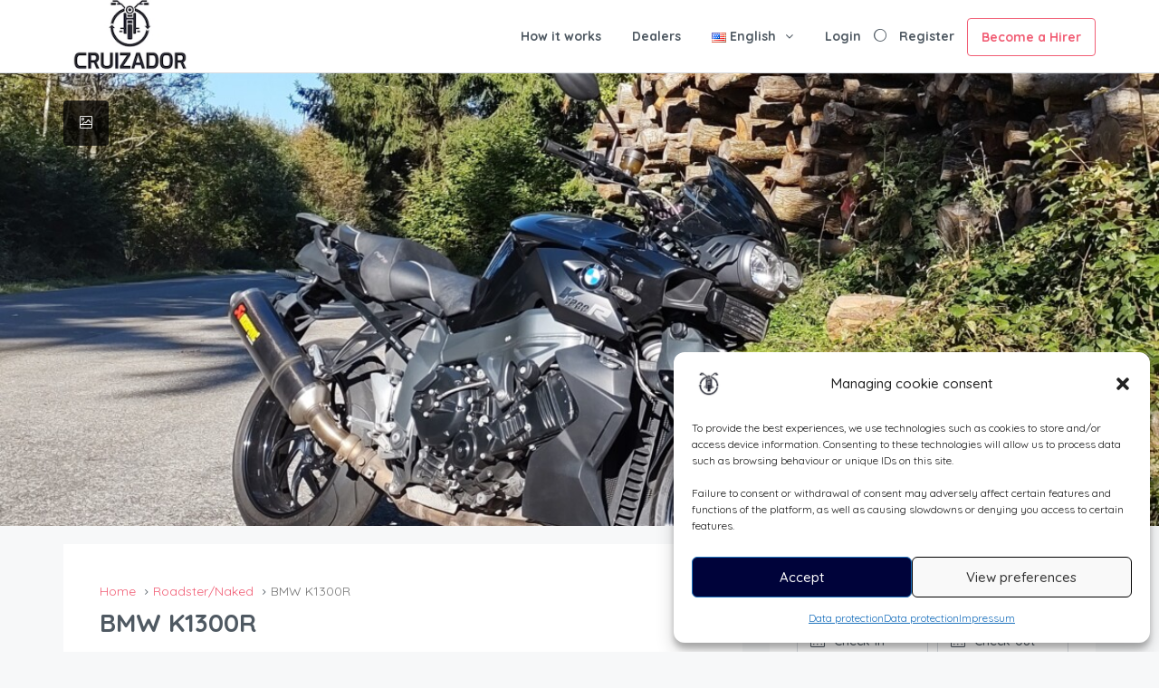

--- FILE ---
content_type: text/html; charset=UTF-8
request_url: https://cruizador.com/wp-admin/admin-ajax.php
body_size: -260
content:
{"success":true,"message":"Ical updated on time: ."}

--- FILE ---
content_type: text/css
request_url: https://cruizador.com/wp-content/themes/homey/style.css?ver=6.9
body_size: 2606
content:
/*
Theme Name: Homey
Theme URI: http://themeforest.net/user/favethemes/
Author: Favethemes
Author URI: http://favethemes.com/
Description: Homey is a powerful booking platform that lets you run a residential or commercial
rental business online with no hassle
Version: 2.4.1 
Tags: right-sidebar, left-sidebar, custom-colors, custom-menu, featured-images, post-formats, theme-options, translation-ready
License: This theme or plugin is comprised in two parts (1) the PHP code and integrated HTML are licensed under the General Public License (GPL). You will find a copy of the GPL in the same directory as this
text file. (2) All other parts, but not limited to the CSS code, images, and design are licensed according to the license purchased from Envato.
License URI: https://themeforest.net/licenses 
Text Domain: homey
*/
/* ----------------------------------------------------------------------------------------------
* styles 
* ----------------------------------------------------------------------------------------------*/
.nav-next,.rules-section ul.rules_list li strong{float:right}@media print{.alert,.block-head .block-right,.btn,.dashboard-page-title,.dashboard-sidebar,.header-dashboard,.payment-buttons{display:none}.dashboard-with-sidebar{padding:0!important}}body.blog .main-content-area{margin-top:40px}.homey_stripe_simple,div.gm-style>button[title="Toggle fullscreen view"]{display:none!important}.bootbox-close-button,.gallery-hidden,.homey_preloader,.host-percentage,.mw-nav,.transfer_fee,.transfer_note{display:none}.nav-next,.nav-previous{display:inline-block}.spinner{margin:0 auto!important;width:auto!important}.msg-user-info{margin:0 0 10px}#google-maps-info-window .item-wrap,.overlay-search-mobile-exp .search-date-range-arrive,div#media-tab{width:100%}#module_listings span.label,.item-user-info,.price-section ul.detail-list li,​ul.rules_list.detail-list{text-transform:capitalize}.homey-in-range{background-color:rgba(84,196,217,.2)!important}.homey-end-date,.homey-start-date{background-color:#2a6ebb!important;color:#fff}.account-loggedin .user-image .user-alert{width:8px;height:8px;border-radius:50%;background-color:#e43012;right:1px;position:absolute;top:22px}#user-nav>ul>li .msg-alert,.account-dropdown>ul>li .msg-alert{top:43%;right:22px;width:8px;height:8px;border-radius:50%;background-color:#e43012;position:absolute}.rating .fa-star-half-o,i.host_role{color:#f8b42b}.avatar{border-radius:50%}.main-search.sticky-search-area,.nav-area.sticky-nav-area,header.header-nav.sticky-nav-area{position:relative;width:100%;z-index:1000;top:0;opacity:0;visibility:hidden;transform:translate(0,-200px)}.widget-currency-switcher li a:before{content:""!important;font-family:""!important}.main-search.homey-in-view,.nav-area.homey-in-view,header.header-nav.homey-in-view{opacity:1;position:fixed!important;visibility:visible;transition:.4s;transform:translate(0,0);animation:.4s fadein}.map-notfound{font-size:20px;font-weight:300;z-index:1;top:48%;left:26%;width:280px;height:78px;margin:0 auto;padding-top:30px;text-align:center;opacity:.95;color:#434a54;border-radius:4px;background-color:#fff;position:absolute}.homey-carousel{opacity:0;visibility:hidden;transition:opacity 1s;-webkit-transition:opacity 1s}.homey-carousel.slick-initialized{visibility:visible;opacity:1}.homeyInfobox>img{z-index:10}.homeyInfobox::after{content:"";position:absolute;top:100%;left:50%;transform:translate(0,0);width:0;height:0;border-left:9px solid transparent;border-right:9px solid transparent;border-top:11px solid #fff}.gallery-caption{font-size:.71111em;line-height:1.6;margin:0}.screen-reader-text{border:0}nav#comment-nav-above{margin-bottom:25px}.page-wrap .pagination{text-align:center;margin:0}#swipebox-close{z-index:999999!important}.homey-display{display:block!important}.fc-button{color:#fff!important}.search-hourly-calendar-main{width:350px!important}.search-hourly-calendar-main:after,.search-hourly-calendar-main:before{left:50%!important}.icon-center{position:absolute;top:50%;left:45%;z-index:100000000}ul.detail-list li{text-transform:inherit}.overlay-booking-btn{z-index:999}.overlay-booking-module{z-index:1000}.board-panel-item-active{background-color:rgba(84,196,217,.15)}.board-panel-item-active ul{display:block}li.current-month.reservation_start.homey-not-available-for-booking{cursor:pointer!important;text-decoration:none;color:#000;font-weight:600}.less-fee{font-style:italic}.more_extra_services_wrap{margin-bottom:15px}#homey-map-loading .spinner{left:50%}.local-payment-info{padding-left:40px;padding-right:40px;padding-top:10px}.single-listing-calendar li.current-month.reservation_start.day-booked.homey-not-available-for-booking.future-day,.single-listing-calendar li.current-month.reservation_start.day-pending.homey-not-available-for-booking.future-day{background:#e4f4d9;z-index:-2}li.past-day{text-decoration:line-through!important;color:#949ca5!important;font-weight:300!important}#invoices_content #homey-map-loading{top:185px}.icon-featured{color:#949ca5;background-color:transparent;border-color:transparent;margin:0 5px;float:left;cursor:pointer}.icon-delete{float:right!important}#homey_stripe_card{padding:9px 12px}div#card-errors{color:red;margin-bottom:6px}div#stripe_main_wrap{margin-top:25px}.search-radius-distance .control{padding-left:0}@media (max-width:991px){.dashboard-area .block .block-body .col-sm-12.col-xs-12{z-index:1}}figure.wp-block-gallery.alignfull{margin-bottom:5rem;margin-top:5rem}ul.blocks-gallery-grid{margin-bottom:0}.alignfull>.wp-caption-text,.alignfull>figcaption{width:calc(100% - 10rem)}.gallery-item{display:inline-block;text-align:left;vertical-align:top;margin:0 0 1.5em;padding:0;float:none}@media screen and (min-width:30em){.gallery-columns-4 .gallery-item,.gallery-item{max-width:25%;width:25%}.gallery-columns-1 .gallery-item{max-width:100%;width:100%}.gallery-columns-2 .gallery-item{max-width:50%;width:50%}.gallery-columns-3 .gallery-item{max-width:33.33%;width:33.33%}}.gallery-caption{display:block;text-align:left;padding:0 10px 0 0}.gallery-caption,.wp-caption{color:#666;font-style:italic;margin-bottom:1.5em;max-width:100%;white-space:inherit;overflow:visible;text-overflow:inherit}.search-type-radius.search-radius-dropdown{margin-top:10px}.search-type-radius button.btn.dropdown-toggle.btn-default{padding:7px 13px}.search-type-radius button.btn.dropdown-toggle.btn-default.bs-placeholder{color:#333}#homey-single-map,.ui-front{z-index:100}div#banner-map,div#homey-halfmap,div#homey_sticky_map{z-index:0}.elementor-element .banner-caption-side-search,.item-card-view ul.item-amenities{height:auto}.item-card-view .title a,.item-media-price{color:#fff}.ui-autocomplete{height:auto!important;-webkit-box-shadow:0 2px 4px rgba(0,0,0,.1);box-shadow:0 2px 4px rgba(0,0,0,.1);position:absolute;top:0;left:0;cursor:default}.ui-widget.ui-widget-content{border:1px solid #dce0e0}.ui-widget-content{border:1px solid #ddd;background:#fff;color:#333}.ui-autocomplete .ui-menu-item{padding:10px 20px;border-bottom:1px solid #dce0e0}.sidebar-booking-module-footer{margin-bottom:30px}.new_reser_request_user_email{width:100%;margin-bottom:10px}.availability-section .day-unavailable{background-color:#ecedef}.edit-frontend-property .fc{visibility:visible!important}.sidebar-booking-module-body button.btn,.woocommerce form .form-row .input-checkbox{position:relative}.fa-spinner{position:absolute;top:13px;left:15px;-webkit-animation:4s linear infinite spin;-moz-animation:4s linear infinite spin;animation:4s linear infinite spin}@-moz-keyframes spin{100%{-moz-transform:rotate(360deg)}}@-webkit-keyframes spin{100%{-webkit-transform:rotate(360deg)}}@keyframes spin{100%{-webkit-transform:rotate(360deg);transform:rotate(360deg)}}.booking-data-top .homey-icon{margin-right:10px}.woocommerce-checkout-review-order .block-body{padding:0}.woocommerce-checkout-review-order .booking-data{margin-top:20px}.half-map-search-inner-wrap .search-destination input.form-control{padding:0 50px 1px;white-space:nowrap;overflow:hidden;text-overflow:ellipsis;width:100%}
.homey-google-login .gsi-material-button-icon {
    float: left;
    width: 15px;
    margin-top: 13px;
    margin-left: 14px;
}

--- FILE ---
content_type: text/javascript
request_url: https://cruizador.com/wp-content/themes/homey/js/homey-maps.js?ver=2.4.1
body_size: 8901
content:
(function($){
    "use strict";

    if ( typeof HOMEY_map_vars !== "undefined" ) {

        var homeyMap;
        var userID = HOMEY_map_vars.user_id;
        var total_results = $('#listings_found');
        var ajaxurl = HOMEY_map_vars.admin_url+ 'admin-ajax.php';
        var header_map_cities = HOMEY_map_vars.header_map_city;
        var markerPricePins = HOMEY_map_vars.markerPricePins;
        var pin_cluster = HOMEY_map_vars.pin_cluster;
        var pin_cluster_icon = HOMEY_map_vars.pin_cluster_icon;
        var pin_cluster_zoom = HOMEY_map_vars.pin_cluster_zoom;
        var is_singular_listing = HOMEY_map_vars.is_singular_listing;
        var homey_default_radius = HOMEY_map_vars.homey_default_radius;
        var geo_country_limit = HOMEY_map_vars.geo_country_limit;
        var geocomplete_country = HOMEY_map_vars.geocomplete_country;
        var markerCluster = null;
        var current_marker = 0;
        var homey_map_first_load = 0;
        var markers = new Array();
        var halfmap_ajax_container = $('#homey_halfmap_listings_container');
        var InfoWindow = new google.maps.InfoWindow();
        var google_map_style = HOMEY_map_vars.google_map_style;
        var default_lat = HOMEY_map_vars.default_lat;
        var default_lng = HOMEY_map_vars.default_lng;
        var arrive = HOMEY_map_vars.arrive;
        var depart = HOMEY_map_vars.depart;
        var guests = HOMEY_map_vars.guests;
        var pets = HOMEY_map_vars.pets;
        var search_country = HOMEY_map_vars.search_country;
        var search_city = HOMEY_map_vars.search_city;
        var search_area = HOMEY_map_vars.search_area;
        var listing_type = HOMEY_map_vars.listing_type;
        var country = HOMEY_map_vars.country;
        var state = HOMEY_map_vars.state;
        var city = HOMEY_map_vars.city;
        var area = HOMEY_map_vars.area;
        var booking_type = HOMEY_map_vars.booking_type;
        var start_hour = HOMEY_map_vars.start_time;
        var end_hour = HOMEY_map_vars.end_time;
        var min_price = HOMEY_map_vars.min_price;
        var max_price = HOMEY_map_vars.max_price;
        var keyword = HOMEY_map_vars.keyword;
        var search_lat = HOMEY_map_vars.lat;
        var search_lng = HOMEY_map_vars.lng;
        var radius = HOMEY_map_vars.radius;
        var bedrooms = HOMEY_map_vars.bedrooms;
        var rooms = HOMEY_map_vars.rooms;
        var room_size = HOMEY_map_vars.room_size;
        var area = HOMEY_map_vars.area;
        var amenity = HOMEY_map_vars.amenity;
        var facility = HOMEY_map_vars.facility;
        var not_found = HOMEY_map_vars.not_found;
        var infoboxClose = HOMEY_map_vars.infoboxClose;
        var bedrooms_icon = HOMEY_map_vars.bedrooms_icon;
        var bathroom_icon = HOMEY_map_vars.bathroom_icon;
        var guests_icon = HOMEY_map_vars.guests_icon;
        var securityhomeyMap = $('#securityhomeyMap').val();
        var paged = 0;
        var compare_url = HOMEY_ajax_vars.compare_url;
        var add_compare = HOMEY_ajax_vars.add_compare;
        var remove_compare = HOMEY_ajax_vars.remove_compare;
        var compare_limit = HOMEY_ajax_vars.compare_limit;

        var homey_is_mobile = false;
        if (/Android|webOS|iPhone|iPad|iPod|BlackBerry|IEMobile|Opera Mini/i.test(navigator.userAgent)) {
            homey_is_mobile = true;
        }

        if(google_map_style!='') {
            var google_map_style = JSON.parse ( google_map_style );
        }

        if( markerPricePins == 'yes' ) {
            var infobox_top = -30;
        } else {
            var infobox_top = -70;
        }

        // Info box
        var infobox = new InfoBox({
            maxWidth: 300,
            alignBottom: true,
            disableAutoPan: false,
            pixelOffset: new google.maps.Size(-160, infobox_top),
            zIndex: null,
            boxClass: 'homeyInfobox',
            closeBoxMargin: "13px 2px -14px 2px",
            closeBoxURL: infoboxClose,
            infoBoxClearance: new google.maps.Size(20, 20),
            pane: "floatPane",
            enableEventPropagation: false,
        });

        // Remore Map Loader
        var remove_map_loader = function() {
            google.maps.event.addListener(homeyMap, 'tilesloaded', function() {
                jQuery('#homey-map-loading').hide();
            });
        }

        var homey_infobox_trigger = function() {
            $('.infobox_trigger').each(function(i) {
                $(this).on('mouseenter', function() {
                    google.maps.event.trigger(markers[i], 'click');
                });
                $(this).on('mouseleave', function() {
                    infobox.open(null,null);

                });
            });
            return false;
        }

        /*--------------------------------------------------------------------------
         *   Compare for ajax
         * -------------------------------------------------------------------------*/
        var compare_for_ajax_map = function() {
            var listings_compare = homeyGetCookie('homey_compare_listings');
            var limit_item_compare = 4;
            add_to_compare(compare_url, add_compare, remove_compare, compare_limit, listings_compare, limit_item_compare );
            remove_from_compare(listings_compare, add_compare, remove_compare);
        }

        // Marker Cluster
        var homey_markerCluster = function(homeyMap) {

            if(pin_cluster == 'yes') {
                var zoom_level = 16;
                pin_cluster_zoom = parseInt(pin_cluster_zoom);
                if(pin_cluster_zoom) {
                    zoom_level = pin_cluster_zoom;
                }
                markerCluster = new MarkerClusterer( homeyMap, markers, {
                    maxZoom: zoom_level,
                    gridSize: 60,
                    styles: [
                        {
                            url: pin_cluster_icon,
                            width: 48,
                            height: 48,
                            textColor: "#fff"
                        }
                    ]
                });
            } else {
                return;
            }
        }

        var homey_map_zoomin = function(homeyMap) {
            google.maps.event.addDomListener(document.getElementById('listing-mapzoomin'), 'click', function () {
                var current= parseInt( homeyMap.getZoom(),10);
                console.log(current);
                current++;
                if(current > 20){
                    current = 20;
                }
                console.log('== '+current+' ++');
                homeyMap.setZoom(current);
            });
        }

        var homey_map_zoomout = function(homeyMap) {
            google.maps.event.addDomListener(document.getElementById('listing-mapzoomout'), 'click', function () {
                var current= parseInt( homeyMap.getZoom(),10);
                console.log(current);
                current--;
                if(current < 0){
                    current = 0;
                }
                console.log('== '+current+' -- ');
                homeyMap.setZoom(current);
            });
        }

        var homey_change_map_type = function(map_type){

            if(map_type==='roadmap'){
                homeyMap.setMapTypeId(google.maps.MapTypeId.ROADMAP);
            }else if(map_type==='satellite'){
                homeyMap.setMapTypeId(google.maps.MapTypeId.SATELLITE);
            }else if(map_type==='hybrid'){
                homeyMap.setMapTypeId(google.maps.MapTypeId.HYBRID);
            }else if(map_type==='terrain'){
                homeyMap.setMapTypeId(google.maps.MapTypeId.TERRAIN);
            }
            return false;
        }

        $('.homeyMapType').on('click', function(e){
            e.preventDefault();
            var maptype = $(this).data('maptype');
            homey_change_map_type(maptype);
        });

        var homey_map_next = function() {
            current_marker++;
            if ( current_marker > markers.length ){
                current_marker = 1;
            }
            while( markers[current_marker-1].visible===false ){
                current_marker++;
                if ( current_marker > markers.length ){
                    current_marker = 1;
                }
            }

            console.log(current_marker-1);
            google.maps.event.trigger( markers[current_marker-1], 'click' );

        }

        var homey_map_prev = function() {
            current_marker--;
            if (current_marker < 1){
                current_marker = markers.length;
            }
            while( markers[current_marker-1].visible===false ){
                current_marker--;
                if ( current_marker > markers.length ){
                    current_marker = 1;
                }
            }

            console.log(current_marker-1);
            google.maps.event.trigger( markers[current_marker-1], 'click');
        }

        $('#homey-gmap-next').on('click', function(){
            homey_map_next();
        });

        $('#homey-gmap-prev').on('click', function(){
            homey_map_prev();
        });

        var homey_map_search_field = function (mapInput, homeyMap) {

            var searchBox = new google.maps.places.SearchBox(mapInput);
            homeyMap.controls[google.maps.ControlPosition.TOP_LEFT].push(mapInput);

            // Bias the SearchBox results towards current map's viewport.
            homeyMap.addListener('bounds_changed', function() {
                searchBox.setBounds(homeyMap.getBounds());
            });

            var markers_location = [];
            // Listen for the event fired when the user selects a prediction and retrieve
            // more details for that place.
            searchBox.addListener('places_changed', function() {
                var places = searchBox.getPlaces();

                if (places.length == 0) {
                    return;
                }

                // Clear out the old markers.
                markers_location.forEach(function(marker) {
                    marker.setMap(null);
                });
                markers_location = [];

                // For each place, get the icon, name and location.
                var bounds = new google.maps.LatLngBounds();
                places.forEach(function(place) {
                    var icon = {
                        url: place.icon,
                        size: new google.maps.Size(71, 71),
                        origin: new google.maps.Point(0, 0),
                        anchor: new google.maps.Point(17, 34),
                        scaledSize: new google.maps.Size(25, 25)
                    };

                    // Create a marker for each place.
                    markers_location.push(new google.maps.Marker({
                        map: homeyMap,
                        icon: icon,
                        title: place.name,
                        position: place.geometry.location
                    }));

                    if (place.geometry.viewport) {
                        // Only geocodes have viewport.
                        bounds.union(place.geometry.viewport);
                    } else {
                        bounds.extend(place.geometry.location);
                    }
                });
                homeyMap.fitBounds(bounds);
            });
        }

        var reloadMarkers= function() {
            // Loop through markers and set map to null for each
            for (var i=0; i<markers.length; i++) {

                markers[i].setMap(null);
            }
            // Reset the markers array
            markers = [];
        }

        var homeyAddMarker = function( props, map ) {


            $.each(props, function(i, prop) {


                var latlng = new google.maps.LatLng(prop.lat,prop.long);

                var prop_title = prop.data ? prop.data.post_title : prop.title;


                if( markerPricePins == 'yes' ) {
                    var pricePin = '<div data-id="'+prop.id+'" class="gm-marker gm-marker-color-'+prop.term_id+'"><div class="gm-marker-price">'+prop.price+'</div></div>';

                    var marker = new RichMarker({
                        map: map,
                        position: latlng,
                        draggable: false,
                        flat: true,
                        anchor: RichMarkerPosition.MIDDLE,
                        content: pricePin
                    });

                } else {
                    var marker_url = prop.icon;
                    var marker_size = new google.maps.Size( 44, 56 );
                    if( window.devicePixelRatio > 1.5 ) {
                        if ( prop.retinaIcon ) {
                            marker_url = prop.retinaIcon;
                            marker_size = new google.maps.Size( 44, 56 );
                        }
                    }

                    var marker_icon = {
                        url: marker_url,
                        size: marker_size,
                        scaledSize: new google.maps.Size( 44, 56 ),
                    };

                    var marker = new google.maps.Marker({
                        position: latlng,
                        map: map,
                        icon: marker_icon,
                        draggable: false,
                        title: prop_title,
                    });
                }

                var arrive = "";
                var depart = "";
                var bedrooms = "";
                var baths = "";
                var guests = "";
                var listing_type = '';

                var arr_depart_params = '?arrive='+prop.arrive+'&depart='+prop.depart;

                if(prop.bedrooms != '') {
                    bedrooms = '<li>'+bedrooms_icon+'<span class="total-beds">'+prop.bedrooms+'</span></li>';
                }

                if(prop.baths != '') {
                    baths = '<li>'+bathroom_icon+'<span class="total-baths">'+prop.baths+'</span></li>';
                }

                if(prop.guests != '') {
                    guests = '<li>'+guests_icon+'<span class="total-guests">'+prop.guests+'</span></li>';
                }
                if(prop.listing_type != '') {
                    listing_type = '<li class="item-type">'+prop.listing_type+'</li>';
                }

                var infoboxContent = '<div id="google-maps-info-window">'+
                    '<div class="item-wrap item-grid-view">'+
                    '<div class="media property-item">'+
                    '<div class="media-left">'+
                    '<div class="item-media item-media-thumb">'+
                    '<a href="'+prop.url+arr_depart_params+'" class="hover-effect">'+prop.thumbnail+'</a>'+
                    '<div class="item-media-price">'+
                    '<span class="item-price">'+prop.price+'</span>'+
                    '</div>'+
                    '</div>'+
                    '</div>'+
                    '<div class="media-body item-body clearfix">'+
                    '<div class="item-title-head">'+
                    '<div class="title-head-left">'+
                    '<h2 class="title">'+
                    '<a href="'+prop.url+arr_depart_params+'">'+prop_title+'</a></h2>'+
                    '<address class="item-address">'+prop.address+'</address>'+
                    '</div>'+
                    '</div>'+
                    '<ul class="item-amenities">'+
                    bedrooms+
                    baths+
                    guests+
                    listing_type+
                    '</ul>'+
                    '</div>'+
                    '</div>'+
                    '</div>'+
                    '</div>';

                google.maps.event.addListener(marker, "click", function (e) {
                    infobox.setContent(infoboxContent);
                    infobox.open(map, this);
                });

                markers.push(marker);
            });
        }


        /*--------------------------------------------------------------------------------------
        * Header Map
        *-------------------------------------------------------------------------------------*/
        var homeyMainMap = function(_lat, _long, element, markerTarget, showMarkerLabels, defaultZoom, optimizedMapLoading, isHalfMap, halfMapAjaxData, maptype) {

            if( document.getElementById(element) != null ) {
                if( !defaultZoom ){
                    defaultZoom = 14;
                }

                if( !optimizedMapLoading ) {
                    var optimizedMapLoading = 0;
                }

                var map_cities = '';

                var ajax_Action;

                if(isHalfMap) {
                    ajax_Action = 'homey_half_map';

                } else {
                    ajax_Action = 'homey_header_map';

                    if(maptype == 'lat_long') {

                    } else if(maptype == 'city') {
                        map_cities = header_map_cities;
                    }
                }

                homeyMap = new google.maps.Map(document.getElementById(element), {
                    zoom: defaultZoom,
                    zoomControl: false,
                    mapTypeControl: false,
                    streetViewControl: false,
                    overviewMapControl: false,
                    scrollwheel: false,
                    fullscreenControl: true,
                    fullscreenControlOptions: {
                        position: google.maps.ControlPosition.RIGHT_BOTTOM
                    },
                    center: new google.maps.LatLng(_lat, _long),
                    mapTypeId: "roadmap",
                    gestureHandling: 'cooperative',
                    styles: google_map_style,
                });


                var allMarkers;

                if(isHalfMap) {
                    var ajaxData = halfMapAjaxData;
                } else {
                    var ajaxData = {
                        action: ajax_Action,
                        'map_cities': map_cities,
                        'security': securityhomeyMap,
                    };
                }




                google.maps.event.addListenerOnce(homeyMap, 'idle', function(){
                    loadMapData(ajaxurl, ajaxData);
                    makeAjaxCallOnDragend();
                });

                var makeAjaxCallOnDragend = function() {

                    if( optimizedMapLoading == 1 ) {
                        google.maps.event.addListener(homeyMap, 'dragend', function(){
                            var ajaxData = {
                                action: ajax_Action,
                                'map_cities': map_cities,
                                'security': securityhomeyMap,
                                optimized_loading: 1,
                                north_east_lat: homeyMap.getBounds().getNorthEast().lat(),
                                north_east_lng: homeyMap.getBounds().getNorthEast().lng(),
                                south_west_lat: homeyMap.getBounds().getSouthWest().lat(),
                                south_west_lng: homeyMap.getBounds().getSouthWest().lng()
                            };
                            loadMapData(ajaxurl, ajaxData);
                        });
                    }
                }


                //Load map Data
                var loadMapData = function(ajaxurl, ajaxData) {

                    $.ajax({
                        url: ajaxurl,
                        dataType: "json",
                        method: "POST",
                        data: ajaxData,
                        beforeSend: function() {
                            $('#homey-map-loading').show();

                            if(isHalfMap) {
                                halfmap_ajax_container.empty().append(''
                                    +'<div id="homey-map-loading">'
                                    +'<div class="mapPlaceholder">'
                                    +'<div class="loader-ripple spinner">'
                                    +'<div class="bounce1"></div>'
                                    +'<div class="bounce2"></div>'
                                    +'<div class="bounce3"></div>'
                                    +'</div>'
                                    +'</div>'
                                    +'</div>'
                                );
                            }
                        },
                        success: function(data) {

                            if(data.getListings === true) { 

                                reloadMarkers();
                                homeyAddMarker( data.listings, homeyMap );

                                if(isHalfMap) {
                                    halfmap_ajax_container.empty().html(data.listingHtml);
                                    total_results.empty().html(data.total_results);

                                    if( !homey_is_mobile ) {
                                        homey_infobox_trigger();
                                    }
                                }

                                if( !optimizedMapLoading ) {
                                    homey_map_bounds();
                                }
                                homey_markerCluster(homeyMap);

                                homey_init_add_favorite(ajaxurl, userID, is_singular_listing);
                                homey_init_remove_favorite(ajaxurl, userID, is_singular_listing);
                                compare_for_ajax_map();

                                if(isHalfMap) {
                                    half_map_ajax_pagi();
                                    $(".half-map-left-wrap, .half-map-right-wrap").animate({ scrollTop: 0 }, "slow");
                                }

                                $('#homey-map-loading').hide();

                            } else {
                                reloadMarkers();

                                homeyMap.setCenter(new google.maps.LatLng(default_lat, default_lng));
                                $('#homey-map-loading').hide();
                                $('#homey-halfmap').append('<div class="map-notfound">'+not_found+'</div>');
                                halfmap_ajax_container.empty().html('<div class="map-notfound">'+not_found+'</div>');
                                total_results.empty().html(data.total_results);
                            }

                            if(isHalfMap) {
                                var clearScrollVarPagi = setInterval(function (){

                                    $([document.documentElement, document.body]).animate({
                                        scrollTop: $(".half-map-right-wrap").offset().top
                                    }, 'slow');
                                    clearInterval(clearScrollVarPagi);
                                }, 500);
                            }

                        },
                        error : function (e) {
                            console.log(e);
                        }
                    });

                } // End loadMapData


                var homey_map_bounds = function() {
                    homeyMap.fitBounds( markers.reduce(function(bounds, marker ) {
                        return bounds.extend( marker.getPosition() );
                    }, new google.maps.LatLngBounds()));

                    var current = parseInt( homeyMap.getZoom(),10);
                    if(current > 20){
                        current = 14;
                    }
                    homeyMap.setZoom(current);
                }

                if( document.getElementById('listing-mapzoomin') ) {
                    homey_map_zoomin(homeyMap);
                }
                if( document.getElementById('listing-mapzoomout') ) {
                    homey_map_zoomout(homeyMap);
                }

                if( document.getElementById('google-map-search') ) {
                    var mapInput = document.getElementById('google-map-search');
                    homey_map_search_field(mapInput, homeyMap);
                }



            } else {
                console.log("No map element found");
            }

        } // End homeyMap


        var homey_make_search_call = function(current_form, current_page, _lat, _long, element, markerTarget, showMarkerLabels, defaultZoom, optimizedMapLoading, isHalfMap) {
            var mapDiv = $('#homey-halfmap');
            arrive = current_form.find('input[name="arrive"]').val();
            depart = current_form.find('input[name="depart"]').val();
            guests = current_form.find('input[name="guest"]').val();
            keyword = current_form.find('input[name="keyword"]').val();
            pets = current_form.find('input[name="pets"]:checked').val();
            search_area = current_form.find('input[name="search_area"]').val();
            search_city = current_form.find('input[name="search_city"]').val();
            search_country = current_form.find('input[name="search_country"]').val();
            search_lat = current_form.find('input[name="lat"]').val();
            search_lng = current_form.find('input[name="lng"]').val();
            radius = current_form.find('input[name="radius"]').val();
            booking_type = current_form.find('input[name="booking_type"]').val();
            listing_type = current_form.find('select[name="listing_type"]').val();
            country = current_form.find('select[name="country"]').val();
            state = current_form.find('select[name="state"]').val();
            city = current_form.find('select[name="city"]').val();
            area = current_form.find('select[name="area"]').val();
            start_hour = current_form.find('select[name="start"]').val();
            end_hour = current_form.find('select[name="end"]').val();

            if(listing_type=="" || listing_type==undefined) {
                listing_type = mapDiv.data('type');
            }

            if(booking_type=="" || booking_type==undefined) {
                booking_type = mapDiv.data('booking_type');
            }


            amenity = current_form.find('.amenities-list input[type=checkbox]:checked').map(function(_, el) {
                return $(el).val();
            }).toArray();

            facility = current_form.find('.facilities-list input[type=checkbox]:checked').map(function(_, el) {
                return $(el).val();
            }).toArray();

            min_price = current_form.find('select[name="min-price"]').val();
            max_price = current_form.find('select[name="max-price"]').val();
            bedrooms = current_form.find('select[name="bedrooms"]').val();
            rooms = current_form.find('select[name="rooms"]').val();
            room_size = current_form.find('select[name="room_size"]').val();

            var sort_by = $('#sort_listings_halfmap').val();

            if( current_page != undefined ) {
                paged = current_page;
            }

            var maptype = '';

            ajaxData = {
                action: 'homey_half_map',
                'arrive': arrive,
                'depart': depart,
                'guest': guests,
                'keyword': keyword,
                'pets': pets,
                'bedrooms': bedrooms,
                'rooms': rooms,
                'room_size': room_size,
                'search_country': search_country,
                'search_city': search_city,
                'search_area': search_area,
                'listing_type': listing_type,
                'min-price': min_price,
                'max-price': max_price,
                'country': country,
                'search_lat': search_lat,
                'search_lng': search_lng,
                'radius': radius,
                'state': state,
                'city': city,
                'area': area,
                'booking_type': booking_type,
                'start_hour': start_hour,
                'end_hour': end_hour,
                'amenity': amenity,
                'facility': facility,
                'sort_by': sort_by,
                'layout': layout,
                'num_posts': num_posts,
                'paged': current_page,
                'security': securityhomeyMap,
            };
            homeyMainMap(_lat, _long, element, markerTarget, showMarkerLabels, defaultZoom, optimizedMapLoading, isHalfMap, ajaxData, maptype);
        }

        /*--------------------------------------------------------------------------------------
        * Simple Map
        *-------------------------------------------------------------------------------------*/
        var homeySimpleMap = function (_lat, _long, element, markerDragable, showCircle, defaultZoom, marker_pin, marker_pin_retina) {
            if (!markerDragable){
                markerDragable = false;
            }

            if(!showCircle) {
                showCircle = false;
            }

            if(!defaultZoom) {
                defaultZoom = 15;
            }

            var mapCenter;

            var homeySimpleMarker = function(homeyMap) {

                var marker_url = marker_pin;
                var marker_size = new google.maps.Size( 44, 56 );
                if( window.devicePixelRatio > 1.5 ) {
                    if ( marker_pin_retina ) {
                        marker_url = marker_pin_retina;
                        marker_size = new google.maps.Size( 44, 56 );
                    }
                }

                var marker_icon = {
                    url: marker_url,
                    size: marker_size,
                    scaledSize: new google.maps.Size( 44, 56 ),
                };

                var marker = new google.maps.Marker({
                    position: homeyMap.getCenter(),
                    map: homeyMap,
                    icon: marker_icon,
                    draggable: false,
                    animation: google.maps.Animation.DROP,
                });
            }

            var homeyCircle = function(homeyMap) {
                var Circle = new google.maps.Circle({
                    strokeColor: '#4f5962',
                    strokeOpacity: 0.8,
                    strokeWeight: 2,
                    fillColor: '#4f5962',
                    fillOpacity: 0.35,
                    map: homeyMap,
                    center: mapCenter,
                    radius: 0.5 * 1000
                });
            }

            mapCenter = new google.maps.LatLng(_lat, _long);
            var drawMap = function(mapCenter){
                var mapOptions = {
                    zoom: defaultZoom,
                    center: mapCenter,
                    disableDefaultUI: false,
                    //scrollwheel: true,
                    gestureHandling: 'cooperative',
                    styles: google_map_style,
                };
                var mapElement = document.getElementById(element);
                homeyMap = new google.maps.Map(mapElement, mapOptions);

                if(!showCircle) {
                    homeySimpleMarker(homeyMap);
                }

                if(showCircle) {
                    homeyCircle(homeyMap);
                }

            }
            drawMap(mapCenter);


        } // homeySimpleMap

        /*--------------------------------------------------------------------------------------
        * Sticky Map
        *-------------------------------------------------------------------------------------*/
        var homeyStickyMap = function(element, showMarkerLabels, defaultZoom, mapPaged) {

            if( document.getElementById(element) != null ) {
                if( !defaultZoom ){
                    defaultZoom = 14;
                }

                var _lat = '';
                var _long = '';
                var ajax_Action = 'homey_sticky_map';

                homeyMap = new google.maps.Map(document.getElementById(element), {
                    zoom: defaultZoom,
                    zoomControl: false,
                    mapTypeControl: false,
                    streetViewControl: false,
                    overviewMapControl: false,
                    scrollwheel: false,
                    fullscreenControl: true,
                    fullscreenControlOptions: {
                        position: google.maps.ControlPosition.RIGHT_BOTTOM
                    },
                    center: new google.maps.LatLng(_lat, _long),
                    mapTypeId: "roadmap",
                    gestureHandling: 'cooperative',
                    styles: google_map_style,
                });

                var allMarkers;

                var ajaxData = {
                    action: ajax_Action,
                    'paged': mapPaged,
                    'security': securityhomeyMap
                };
                google.maps.event.addListenerOnce(homeyMap, 'idle', function(){
                    loadMapData(ajaxurl, ajaxData);
                });



                //Load map Data
                var loadMapData = function(ajaxurl, ajaxData) {

                    $.ajax({
                        url: ajaxurl,
                        dataType: "json",
                        method: "POST",
                        data: ajaxData,
                        success: function(data) {


                            if(data.getListings === true) {

                                reloadMarkers();
                                homeyAddMarker( data.listings, homeyMap );

                                homey_map_bounds();
                                homey_markerCluster(homeyMap);

                                $('#homey-map-loading').hide();

                            } else {

                            }

                        },
                        error : function (e) {
                            console.log(e);
                        }
                    });

                } // End loadMapData


                var homey_map_bounds = function() {
                    homeyMap.fitBounds( markers.reduce(function(bounds, marker ) {
                        return bounds.extend( marker.getPosition() );
                    }, new google.maps.LatLngBounds()));
                }

                if( document.getElementById('listing-mapzoomin') ) {
                    homey_map_zoomin(homeyMap);
                }
                if( document.getElementById('listing-mapzoomout') ) {
                    homey_map_zoomout(homeyMap);
                }

                if( document.getElementById('google-map-search') ) {
                    var mapInput = document.getElementById('google-map-search');
                    homey_map_search_field(mapInput, homeyMap);
                }



            } else {
                console.log("No map element found");
            }

        } // End homeyStickyMap


        if($('#banner-map').length > 0) {
            var mapDiv = $('#banner-map');
            var zoomlevel = mapDiv.data('zoomlevel');
            var maptype = mapDiv.data('maptype');
            var maplat = mapDiv.data('lat');
            var maplong = mapDiv.data('long');
            var ajaxData = null;

            var _lat = '';//maplat;
            var _long = '';//maplong;
            var element = "banner-map";
            var markerTarget = "infobox";
            var showMarkerLabels = true;
            var isHalfMap = false;
            var defaultZoom = zoomlevel;
            var optimizedMapLoading = 0; // 0/1 If enable map will load data when map moved within it's bounds otherwise will load data at once
            homeyMainMap(_lat, _long, element, markerTarget, showMarkerLabels, defaultZoom, optimizedMapLoading, isHalfMap, ajaxData, maptype)
        }

        if($('#homey-halfmap').length > 0) {
            var mapDiv = $('#homey-halfmap');
            var zoomlevel = mapDiv.data('zoom');

            var layout = mapDiv.data('layout');
            var num_posts = mapDiv.data('num-posts');
            var order = mapDiv.data('order');
            var type = mapDiv.data('type');
            var booking_type = mapDiv.data('booking_type');
            var maptype = '';

            if(listing_type=="") {
                listing_type = type;
            }

            var _lat = default_lat;
            var _long = default_lng;

            var element = "homey-halfmap";
            var markerTarget = "infobox";
            var showMarkerLabels = true;
            var isHalfMap = true;
            var defaultZoom = zoomlevel;
            var optimizedMapLoading = 0; // 0/1 If enable map will load data when map moved within it's bounds otherwise will load data at once

            var ajaxData = {
                action: 'homey_half_map',
                'arrive': arrive,
                'depart': depart,
                'guest': guests,
                'keyword': keyword,
                'pets': pets,
                'bedrooms': bedrooms,
                'rooms': rooms,
                'room_size': room_size,
                'search_country': search_country,
                'search_city': search_city,
                'search_area': search_area,
                'listing_type': listing_type,
                'min-price': min_price,
                'max-price': max_price,
                'country': country,
                'state': state,
                'city': city,
                'area': area,
                'booking_type': booking_type,
                'search_lat': search_lat,
                'search_lng': search_lng,
                'radius': radius,
                'start_hour': start_hour,
                'end_hour': end_hour,
                'amenity': amenity,
                'facility': facility,
                'layout': layout,
                'num_posts': num_posts,
                'sort_by': order,
                'paged': paged,
                'security': securityhomeyMap,
            };


            homeyMainMap(_lat, _long, element, markerTarget, showMarkerLabels, defaultZoom, optimizedMapLoading, isHalfMap, ajaxData, maptype);

            $('.homey_half_map_search_btn').on('click', function(e) {
                e.preventDefault();
                var current_form = $(this).parents('.half-map-wrap');
                var current_page = 1;
                homey_make_search_call(current_form, current_page, _lat, _long, element, markerTarget, showMarkerLabels, defaultZoom, optimizedMapLoading, isHalfMap);

            });

            $('#sort_listings_halfmap').on('change', function(e) {
                e.preventDefault();
                var current_form = $(this).parents('.half-map-wrap');
                var current_page = 1;
                homey_make_search_call(current_form, current_page, _lat, _long, element, markerTarget, showMarkerLabels, defaultZoom, optimizedMapLoading, isHalfMap);

            });

            var half_map_ajax_pagi = function() {
                $('.half_map_ajax_pagi a').on('click', function(e){
                    e.preventDefault();
                    var current_page = $(this).data('homeypagi');
                    var current_form = $(this).parents('.half-map-wrap');
                    window.scrollTo({top: 0, behavior: 'smooth'});
                    homey_make_search_call(current_form, current_page, _lat, _long, element, markerTarget, showMarkerLabels, defaultZoom, optimizedMapLoading, isHalfMap);

                });
                return false;
            } // enf half_map_ajax_pagi

            var radius_search_slider = function(default_radius) {
                $("#radius-range-slider").slider(
                    {
                        value: default_radius,
                        min: 0,
                        max: 100,
                        step: 5,
                        slide: function (event, ui) {
                            $("#radius-range-text").html(ui.value);
                            $("#radius-range-value").val(ui.value);
                        },
                        stop: function( event, ui ) {

                            var current_form = $(this).parents('.half-map-wrap');
                            var current_page = 1;
                            homey_make_search_call(current_form, current_page, _lat, _long, element, markerTarget, showMarkerLabels, defaultZoom, optimizedMapLoading, isHalfMap);
                        }
                    }
                );

                $("#radius-range-text").html($('#radius-range-slider').slider('value'));
                $("#radius-range-value").val($('#radius-range-slider').slider('value'));
            }

            if($( "#radius-range-slider").length > 0 ) {

                radius_search_slider(homey_default_radius);

            }

        }

        // Single listing map
        if($('#homey-single-map').length > 0 ) {
            var mapDiv = $('#homey-single-map');
            var zoomlevel = mapDiv.data('zoom');
            var pin_type = mapDiv.data('pin-type');
            var marker_pin = mapDiv.data('marker-pin');
            var marker_pin_retina = mapDiv.data('marker-pin-retina');
            var _lat   = mapDiv.data('lat');
            var _long  = mapDiv.data('long');
            var element     = 'homey-single-map';
            var defaultZoom = zoomlevel;
            var markerDragable = false;
            if(pin_type == 'marker') {
                var showCircle = false;
            } else {
                var showCircle = true;
            }
            homeySimpleMap(_lat, _long, element, markerDragable, showCircle, defaultZoom, marker_pin, marker_pin_retina);
        }

        // Single listing map
        if($('#homey_sticky_map').length > 0 ) {
            var mapDiv = $('#homey_sticky_map');
            var element     = 'homey_sticky_map';
            var defaultZoom = 12;
            var showMarkerLabels = true;
            var mapPaged = mapDiv.data('mappaged');
            homeyStickyMap(element, showMarkerLabels, defaultZoom, mapPaged);
        }

        $('#homey-gmap-full').on('click', function(){
            // $('div.gm-style button[title="Toggle fullscreen view"]').trigger('click');
            $('div.gm-style button.gm-fullscreen-control').trigger('click');
        });



        /*------------------------------------ Submit Property -----------------------------------------------*/
        /*--------------------------------------------------------------------------
        * Add/Edit listing for autocomplete
        *---------------------------------------------------------------------------*/
        var componentForm_listing = {
            locality: 'long_name',
            administrative_area_level_1: 'long_name',
            administrative_area_level_2: 'short_name',
            country: 'long_name',
            postal_code: 'short_name',
            neighborhood: 'long_name',
            sublocality_level_1: 'long_name',
            political: 'long_name'
        };

        if (document.getElementById('listing_address') ) {
            var inputField, defaultBounds, autocomplete;

            if(typeof $('input[name="listing_address"]').val() != 'undefined'){
                inputField = (document.getElementById('listing_address'));
            }

            defaultBounds = new google.maps.LatLngBounds(
                new google.maps.LatLng(-90, -180),
                new google.maps.LatLng(90, 180)
            );
            var options = {
                bounds: defaultBounds,
                types: ['geocode'],
            };

            var mapDiv = $('#map');
            var maplat = mapDiv.data('add-lat');
            var maplong = mapDiv.data('add-long');

            var map = new google.maps.Map(document.getElementById('map'), {
                center: {lat: maplat, lng: maplong},
            });


            if (document.getElementById('homey_edit_map')) {
                var latlng = {lat: parseFloat(maplat), lng: parseFloat(maplong)};
                var marker = new google.maps.Marker({
                    position: latlng,
                    map: map,
                    draggable:true
                });
                google.maps.event.addListener(marker, 'dragend', function(evt) {
                    document.getElementById('lat').value = this.getPosition().lat();
                    document.getElementById('lng').value = this.getPosition().lng();
                });

                map.setZoom(16);
            } else {
                var latlng = {lat: parseFloat(maplat), lng: parseFloat(maplong)};
                var marker = new google.maps.Marker({
                    map: map,
                    position: latlng,
                    draggable:true,
                    anchorPoint: new google.maps.Point(0, -29)
                });
                google.maps.event.addListener(marker, 'dragend', function(evt) {
                    document.getElementById('lat').value = this.getPosition().lat();
                    document.getElementById('lng').value = this.getPosition().lng();
                });
                map.setZoom(13);
            }

            autocomplete = new google.maps.places.Autocomplete(inputField, options);

            if(geo_country_limit != 0 && geocomplete_country != '') {
                autocomplete.setComponentRestrictions(
                    {'country': [geocomplete_country]});
            }

            autocomplete.bindTo('bounds', map);

            var geocoder = new google.maps.Geocoder();

            document.getElementById('find').addEventListener('click', function() {
                marker.setVisible(false);
                homey_geocodeAddress(geocoder, map, marker);
            });


            google.maps.event.addListener(autocomplete, 'place_changed', function () {
                var place = autocomplete.getPlace();
                fillInAddress_for_form(place);

                marker.setVisible(false);
                //var place = autocomplete.getPlace();
                if (!place.geometry) {
                    // User entered the name of a Place that was not suggested and
                    // pressed the Enter key, or the Place Details request failed.
                    window.alert("No details available for input: '" + place.name + "'");
                    return;
                }

                // If the place has a geometry, then present it on a map.
                if (place.geometry.viewport) {
                    map.fitBounds(place.geometry.viewport);
                } else {
                    map.setCenter(place.geometry.location);
                    map.setZoom(17);  // Why 17? Because it looks good.
                }
                marker.setPosition(place.geometry.location);
                marker.setVisible(true);

                console.log(place);

            });
        }

        function homey_geocodeAddress(geocoder, resultsMap, marker) {
            var lat = document.getElementById('lat').value;
            var lng = document.getElementById('lng').value;
            var latlng = {lat: parseFloat(lat), lng: parseFloat(lng)};

            geocoder.geocode({'location': latlng}, function(results, status) {
                if (status === 'OK') {
                    var i, has_city, addressType, val;

                    has_city = 0;

                    $('#city').val('');
                    $('#countyState').val('');
                    $('#zip').val('');
                    $('#area').val('');
                    $('#homey_country').val('');

                    document.getElementById('lat').value = results[0].geometry.location.lat();
                    document.getElementById('lng').value = results[0].geometry.location.lng();
                    document.getElementById('listing_address').value = results[0].formatted_address;

                    // Get each component of the address from the result details
                    // and fill the corresponding field on the form.
                    for (i = 0; i < results[0].address_components.length; i++) {
                        addressType = results[0].address_components[i].types[0];
                        val = results[0].address_components[i][componentForm_listing[addressType]];

                        if (addressType === 'neighborhood'  || addressType === 'sublocality_level_1' || addressType === 'administrative_area_level_2' ) {

                                $('#area').val(val);

                        } else if (addressType === 'political' || addressType === 'locality' || addressType === 'sublocality_level_1') {

                            $('#city').val(val);
                            if(val !== '') {
                                has_city = 1;
                            }
                        } else if(addressType === 'country') {
                            $('#homey_country').val(val);

                        } else if(addressType === 'postal_code') {
                            $('#zip').val(val);

                        } else if(addressType === 'administrative_area_level_1') {
                            $('#countyState').val(val);
                        }
                    }

                    if(has_city === 0) {
                        get_new_city_2('city', results[0].adr_address);
                    }

                    // If the place has a geometry, then present it on a map.
                    if (results[0].geometry.viewport) {
                        resultsMap.fitBounds(results[0].geometry.viewport);
                    } else {
                        resultsMap.setCenter(results[0].geometry.location);
                        resultsMap.setZoom(17);  // Why 17? Because it looks good.
                    }
                    marker.setPosition(results[0].geometry.location);
                    marker.setVisible(true);
                    console.log(results);

                } else {
                    alert(geo_coding_msg +': '+ status);
                }
            });
        }


        function fillInAddress_for_form(place) {
            var i, has_city, addressType, val;

            has_city = 0;

            $('#city').val('');
            $('#countyState').val('');
            $('#zip').val('');
            $('#area').val('');
            $('#homey_country').val('');

            document.getElementById('lat').value = place.geometry.location.lat();
            document.getElementById('lng').value = place.geometry.location.lng();

            // Get each component of the address from the place details
            // and fill the corresponding field on the form.
            for (i = 0; i < place.address_components.length; i++) {
                addressType = place.address_components[i].types[0];
                val = place.address_components[i][componentForm_listing[addressType]];


                if (addressType === 'neighborhood'  || addressType === 'sublocality_level_1' || addressType === 'administrative_area_level_2' ) {
                    $('#area').val(val);

                } else if (addressType === 'locality') {

                    $('#city').val(val);
                    if(val !== '') {
                        has_city = 1;
                    }
                } else if(addressType === 'country') {
                    $('#homey_country').val(val);

                } else if(addressType === 'postal_code') {
                    $('#zip').val(val);

                } else if(addressType === 'administrative_area_level_1') {
                    $('#countyState').val(val);
                }
            }

            $('#address-place').html(place.adr_address);

            if(has_city === 0) {
                get_new_city_2('city', place.adr_address);
            }
        }

        function get_new_city_2(stringplace, adr_address) {
            var new_city;
            new_city = $(adr_address).filter('span.locality').html() ;
            $('#'+stringplace).val(new_city);
        }


        /*--------------------------------------------------------------------------
       * Searches Auto Complete
       *---------------------------------------------------------------------------*/
        if (document.getElementById('location_search')) {
            var inputField, defaultBounds, autocomplete_main_search;
            inputField = (document.getElementById('location_search'));
            defaultBounds = new google.maps.LatLngBounds(
                new google.maps.LatLng(-90, -180),
                new google.maps.LatLng(90, 180)
            );
            var options = {
                bounds: defaultBounds,
                types: ['geocode']
            };

            autocomplete_main_search = new google.maps.places.Autocomplete(inputField, options);

            if(geo_country_limit != 0 && geocomplete_country != '') {
                autocomplete_main_search.setComponentRestrictions(
                    {'country': [geocomplete_country]});
            }

            google.maps.event.addListener(autocomplete_main_search, 'place_changed', function () {
                var place = autocomplete_main_search.getPlace();
                fillInAddress_main_search(place);
                console.log(place);

            });
        }

        if (document.getElementById('location_search_mobile')) {
            var inputField_m, defaultBounds_m, autocomplete_mobile_search;
            inputField_m = (document.getElementById('location_search_mobile'));
            defaultBounds_m = new google.maps.LatLngBounds(
                new google.maps.LatLng(-90, -180),
                new google.maps.LatLng(90, 180)
            );
            var options_m = {
                bounds: defaultBounds_m,
                types: ['geocode'],
            };

            autocomplete_mobile_search = new google.maps.places.Autocomplete(inputField_m, options_m);

            if(geo_country_limit != 0 && geocomplete_country != '') {
                autocomplete_mobile_search.setComponentRestrictions(
                    {'country': [geocomplete_country]});
            }

            google.maps.event.addListener(autocomplete_mobile_search, 'place_changed', function () {
                var place_m = autocomplete_mobile_search.getPlace();
                fillInAddress_main_search(place_m);
                console.log(place_m);

            });
        }

        if (document.getElementById('location_search_banner')) {
            var inputField_2, defaultBounds_2, autocomplete_banner_search;
            inputField_2 = (document.getElementById('location_search_banner'));
            defaultBounds_2 = new google.maps.LatLngBounds(
                new google.maps.LatLng(-90, -180),
                new google.maps.LatLng(90, 180)
            );
            var options_2 = {
                bounds: defaultBounds_2,
                types: ['geocode'],
            };

            autocomplete_banner_search = new google.maps.places.Autocomplete(inputField_2, options_2);

            if(geo_country_limit != 0 && geocomplete_country != '') {
                autocomplete_banner_search.setComponentRestrictions(
                    {'country': [geocomplete_country]});
            }

            google.maps.event.addListener(autocomplete_banner_search, 'place_changed', function () {
                var place_banner = autocomplete_banner_search.getPlace();
                fillInAddress_main_search(place_banner);
                console.log(place_banner);

            });
        }

        function fillInAddress_main_search(place) {
            var i, has_city, addressType, val;
            has_city = 0;

            $('input[name="search_city"]').val('');
            $('input[name="search_area"]').val('');
            $('input[name="search_country"]').val('');

            $('input[name="lat"]').val(place.geometry.location.lat());
            $('input[name="lng"]').val(place.geometry.location.lng());

            //var latLng = new google.maps.LatLng( place.geometry.location.lat(), place.geometry.location.lng() );
            

            // Get each component of the address from the place details
            // and fill the corresponding field on the form.
            for (i = 0; i < place.address_components.length; i++) {
                addressType = place.address_components[i].types[0];
                val = place.address_components[i][componentForm_listing[addressType]];

                if (typeof (val) !== 'undefined') {
                    val = val.toLowerCase();
                    val = val.split(' ').join('-');
                }

                if (addressType === 'neighborhood'  || addressType === 'sublocality_level_1' || addressType === 'administrative_area_level_2' ) {
                    $('input[name="search_area"]').attr('data-value', val);
                    $('input[name="search_area"]').val(val);

                } else if (addressType === 'locality') {

                    $('input[name="search_city"]').attr('data-value', val);
                    $('input[name="search_city"]').val(val);
                    if(val !== '') {
                        has_city = 1;
                    }
                } else if(addressType === 'country') {
                    $('input[name="search_country"]').attr('data-value', val);
                    $('input[name="search_country"]').val(val);
                }
            }

            if(has_city === 0) {
                get_new_city('search_city', place.adr_address);
            }
        }


        function get_new_city(stringplace, adr_address) {
            var new_city;
            new_city = $(adr_address).filter('span.locality').html() ;
            $('input[name="'+stringplace+'"]').val(new_city);
        }



    }// typeof HOMEY_map_vars

})(jQuery); // end function
